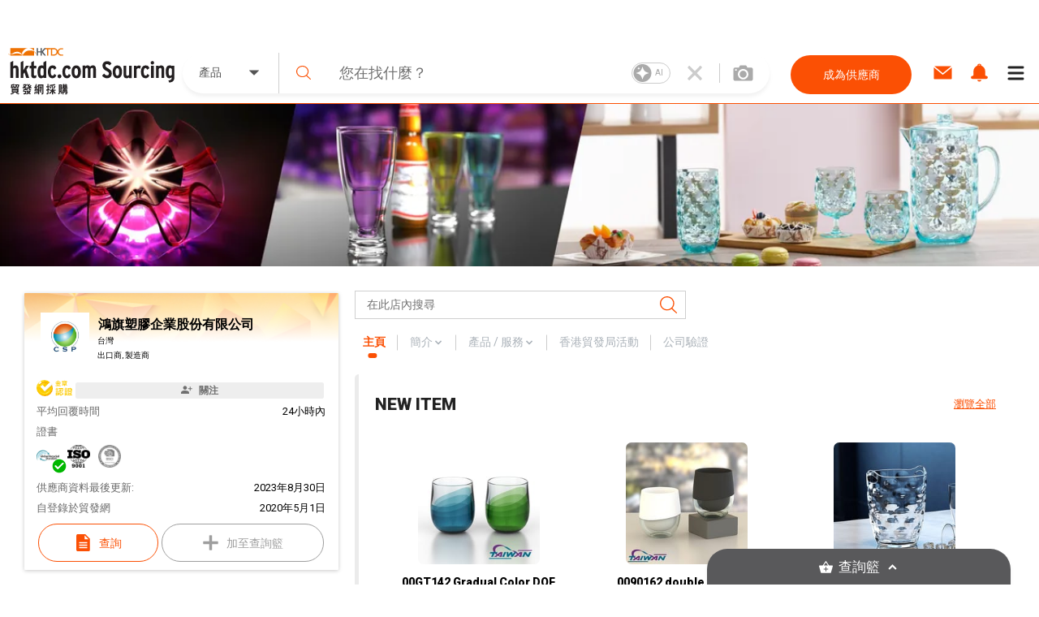

--- FILE ---
content_type: image/svg+xml
request_url: https://sourcing.hktdc.com/common-static/home-cat-browse/gifts.svg
body_size: 603
content:
<svg id="Group_6825" data-name="Group 6825" xmlns="http://www.w3.org/2000/svg" width="192.546" height="182.918" viewBox="0 0 192.546 182.918">
  <path id="redeem_FILL1_wght400_GRAD0_opsz48" d="M18.441,149.131v23.346H182.106V149.131Zm0,37.787a13.926,13.926,0,0,1-10.229-4.212A13.926,13.926,0,0,1,4,172.477V56.95A13.926,13.926,0,0,1,8.212,46.721a13.926,13.926,0,0,1,10.229-4.212H48.526A20.221,20.221,0,0,1,46.6,37.094a27.409,27.409,0,0,1-.722-5.9,26.221,26.221,0,0,1,7.943-19.255A25.942,25.942,0,0,1,72.835,4,26.3,26.3,0,0,1,86.554,7.731a28.766,28.766,0,0,1,9.868,9.507l4.092,6.258,3.851-6.258a29.776,29.776,0,0,1,9.868-9.627,24.817,24.817,0,0,1,13-3.61,26.715,26.715,0,0,1,19.5,7.822A26.108,26.108,0,0,1,154.668,31.2a23.825,23.825,0,0,1-.6,5.3,53.288,53.288,0,0,1-1.805,6.017h29.845A14.381,14.381,0,0,1,196.547,56.95V172.477a14.381,14.381,0,0,1-14.441,14.441Zm0-63.54H182.106V56.95h-59.93l19.977,27.678a6.333,6.333,0,0,1,1.083,5.175,9.85,9.85,0,0,1-2.768,4.934,7.017,7.017,0,0,1-5.415,1.564,6.217,6.217,0,0,1-4.693-3.009L100.273,51.414,69.947,93.293A6.948,6.948,0,0,1,65.013,96.3a5.652,5.652,0,0,1-4.934-1.564,7.046,7.046,0,0,1-2.768-4.693,7.953,7.953,0,0,1,1.324-5.415L78.371,56.95H18.441ZM73.076,43.953A12.737,12.737,0,0,0,85.832,31.2,12.764,12.764,0,0,0,64.05,22.171,12.294,12.294,0,0,0,60.32,31.2,12.737,12.737,0,0,0,73.076,43.953Zm54.154,0a12.581,12.581,0,0,0,9.266-3.731,12.294,12.294,0,0,0,3.731-9.026,12.294,12.294,0,0,0-3.731-9.026,12.581,12.581,0,0,0-9.266-3.731,12.019,12.019,0,0,0-8.785,3.731,12.3,12.3,0,0,0-3.731,9.026,12.3,12.3,0,0,0,3.731,9.026A12.019,12.019,0,0,0,127.23,43.953Z" transform="translate(-4 -4)" fill="#fb5004"/>
</svg>


--- FILE ---
content_type: image/svg+xml
request_url: https://sourcing.hktdc.com/common-static/home-cat-browse/industrial.svg
body_size: 521
content:
<svg id="Group_6828" data-name="Group 6828" xmlns="http://www.w3.org/2000/svg" width="234.902" height="226.083" viewBox="0 0 234.902 226.083">
  <path id="construction_FILL1_wght400_GRAD0_opsz48" d="M207.941,228.015l-71.562-71.24,18.292-18.291,71.562,71.561a12.408,12.408,0,0,1,0,17.971,12.786,12.786,0,0,1-18.292,0Zm-186.446,0a12.786,12.786,0,0,1,0-18.291l83.756-83.756L70.915,91.631l-.642.642a9.306,9.306,0,0,1-13.478,0l-7.381-7.381v27.277l-2.567,2.567a6.991,6.991,0,0,1-10.269,0L7.7,85.855a6.991,6.991,0,0,1,0-10.269l2.567-2.567h27.6L29.2,64.354a9.306,9.306,0,0,1,0-13.478l35.3-35.3A28.273,28.273,0,0,1,76.37,8.2,48.987,48.987,0,0,1,90.49,6.271,35.735,35.735,0,0,1,104.61,9a37.559,37.559,0,0,1,11.873,8.183L82.146,51.518l8.664,8.664a9.306,9.306,0,0,1,0,13.478l-.963.963L123.222,108l39.15-39.15a35.679,35.679,0,0,1-4.011-9.627,44.979,44.979,0,0,1-1.444-11.553q0-17.008,12.355-29.363T198.635,5.95a30.126,30.126,0,0,1,8.183.963,18.21,18.21,0,0,1,5.616,2.567L185.157,36.757l24.068,24.068L236.5,33.548a26.19,26.19,0,0,1,2.728,6.258,29.251,29.251,0,0,1,1.123,8.5q0,17.008-12.355,29.363T198.635,90.027a53.432,53.432,0,0,1-9.948-.8,34.113,34.113,0,0,1-7.7-2.407L39.466,228.336a11.759,11.759,0,0,1-8.985,3.69A12.919,12.919,0,0,1,21.5,228.015Z" transform="translate(-5.45 -5.95)" fill="#fb5004"/>
</svg>


--- FILE ---
content_type: image/svg+xml
request_url: https://sourcing.hktdc.com/static/images/logo.svg
body_size: 3222
content:
<?xml version="1.0" encoding="UTF-8"?>
<svg id="Layer_2" xmlns="http://www.w3.org/2000/svg" xmlns:xlink="http://www.w3.org/1999/xlink" version="1.1" viewBox="0 0 280.3 81.1">
  <!-- Generator: Adobe Illustrator 29.3.0, SVG Export Plug-In . SVG Version: 2.1.0 Build 146)  -->
  <defs>
    <style>
      .st0, .st1 {
        fill: #ee7203;
      }

      .st2 {
        fill: #231f20;
      }

      .st3 {
        fill: #fff;
      }

      .st1 {
        fill-rule: evenodd;
      }

      .st4 {
        fill: #4f565b;
      }
    </style>
  </defs>
  <g>
    <path class="st2" d="M13.1,51.8v-13.4c0-2.6-.3-3.4-2-3.4s-2.2.9-2.7,1.7v15H3.8v-26.3l4.6-2.3v9.4c1-1.1,2.4-1.8,3.8-1.8,4.4,0,5.5,2.7,5.5,7.5v13.5h-4.6Z"/>
    <path class="st2" d="M30.6,51.8l-3.1-9.5-1.8,3v6.4h-4.6v-26.3l4.6-2.3v12.9c0,1.1,0,1.8,0,2.9.5-1,1.1-2.2,1.6-2.9l2.9-4.9h5.1l-4.5,6.7,4.7,13.9h-4.8Z"/>
    <path class="st2" d="M47.3,51.3c-1,.5-2.2.9-3.5.9-3.3,0-5-1.8-5-6.3v-10.3h-2.6v-4.4h2.6v-5.7l4.6-2.3v8h4.2v4.4h-4.2v10.2c0,1.5.6,2,1.7,2s1.8-.3,2.7-1l-.6,4.5Z"/>
    <path class="st2" d="M59.6,51.8v-1.4c-1,1.1-2.5,1.8-4,1.8-3.8,0-6-3.5-6-10.7s1.9-10.8,6.4-10.8,2.7.6,3.6,1.6v-6.8l4.6-2.3v28.6h-4.6ZM59.6,36.8c-.6-.9-1.6-1.8-2.9-1.8s-2.3,1.5-2.3,6.3.5,6.6,2.4,6.6,2.3-.9,2.9-1.7v-9.3Z"/>
    <path class="st2" d="M77.5,37.9c-.7-1.7-1.5-2.8-2.9-2.8-2.1,0-2.9,2.5-2.9,6.3s.9,6.4,3.1,6.4,2.3-1.3,3-3l3.4,2.5c-1.2,2.9-3.3,4.9-6.4,4.9-4.6,0-7.8-3.7-7.8-10.7s3.3-10.8,7.7-10.8,5.3,1.6,6.6,4.7l-3.7,2.5Z"/>
    <path class="st2" d="M86.5,52.2c-1.8,0-3.3-1.5-3.3-3.3s1.5-3.3,3.3-3.3,3.3,1.5,3.3,3.3-1.5,3.3-3.3,3.3Z"/>
    <path class="st2" d="M101.9,37.9c-.7-1.7-1.5-2.8-2.9-2.8-2.1,0-2.9,2.5-2.9,6.3s.9,6.4,3.1,6.4,2.3-1.3,3-3l3.4,2.5c-1.2,2.9-3.3,4.9-6.4,4.9-4.6,0-7.8-3.7-7.8-10.7s3.3-10.8,7.7-10.8,5.3,1.6,6.6,4.7l-3.7,2.5Z"/>
    <path class="st2" d="M114.7,52.2c-4.6,0-7.8-3.7-7.8-10.7s3.2-10.8,7.9-10.8,7.8,3.8,7.8,10.7-3.2,10.8-7.8,10.8ZM114.7,35.2c-2.2,0-3.1,2.5-3.1,6.3s.9,6.4,3.1,6.4,3.1-2.8,3.1-6.3-.9-6.4-3.1-6.4Z"/>
    <path class="st2" d="M143.3,51.8v-13.4c0-2.6-.3-3.4-1.8-3.4s-2,.9-2.6,1.7v15h-4.6v-13.4c0-2.6-.3-3.4-1.8-3.4s-2,.9-2.6,1.7v15h-4.6v-20.6h4.6v1.4c1-1.1,2.4-1.8,3.7-1.8,2.5,0,3.8.9,4.5,2.3,1.1-1.2,2.5-2.3,4.5-2.3,4.4,0,5.3,2.7,5.3,7.5v13.5h-4.6Z"/>
    <path class="st2" d="M166.5,52.2c-3.7,0-6.3-2-8.2-4.3l3.3-3.6c1.6,2.1,3.4,3.1,5.1,3.1s3.1-1.1,3.1-3-1-2.8-4.2-4.5c-4.1-2.1-6.6-4.2-6.6-8.8s3.1-7.4,7.7-7.4,5.5,1.4,7.5,3.9l-3.3,3.3c-1.6-1.8-2.5-2.4-4.4-2.4s-2.6,1-2.6,2.4.9,2.7,3.9,4.3c4.7,2.6,6.8,4.4,6.8,9.1s-3.1,7.9-8.2,7.9Z"/>
    <path class="st2" d="M184,52.2c-4.6,0-7.8-3.7-7.8-10.7s3.2-10.8,7.9-10.8,7.8,3.8,7.8,10.7-3.2,10.8-7.8,10.8ZM184,35.2c-2.2,0-3.1,2.5-3.1,6.3s.9,6.4,3.1,6.4,3.1-2.8,3.1-6.3-.9-6.4-3.1-6.4Z"/>
    <path class="st2" d="M203.7,51.8v-1.4c-1,1.1-2.4,1.8-3.8,1.8-4.4,0-5.5-2.7-5.5-7.5v-13.5h4.6v13.4c0,2.6.3,3.4,2,3.4s2.2-.9,2.7-1.7v-15h4.6v20.6h-4.6Z"/>
    <path class="st2" d="M222.2,36.3c-.8-.6-1.6-1-2.7-1s-2.2.6-3,1.8v14.7h-4.6v-20.6h4.6v1.4c.8-.9,2.2-1.8,3.8-1.8s2.3.4,3.3,1.1l-1.3,4.5Z"/>
    <path class="st2" d="M234.2,37.9c-.7-1.7-1.5-2.8-2.9-2.8-2.1,0-2.9,2.5-2.9,6.3s.9,6.4,3.1,6.4,2.3-1.3,3-3l3.4,2.5c-1.2,2.9-3.3,4.9-6.4,4.9-4.6,0-7.8-3.7-7.8-10.7s3.3-10.8,7.7-10.8,5.3,1.6,6.6,4.7l-3.7,2.5Z"/>
    <path class="st2" d="M243,29.2c-1.6,0-2.9-1.3-2.9-2.9s1.3-2.9,2.9-2.9,2.9,1.3,2.9,2.9-1.3,2.9-2.9,2.9ZM240.7,51.8v-20.6h4.6v20.6h-4.6Z"/>
    <path class="st2" d="M258.4,51.8v-13.4c0-2.6-.3-3.4-2-3.4s-2.2.9-2.7,1.7v15h-4.6v-20.6h4.6v1.4c1-1.1,2.4-1.8,3.8-1.8,4.4,0,5.5,2.7,5.5,7.5v13.5h-4.6Z"/>
    <path class="st2" d="M271.3,59.4l-1.3-3.5c4.8-.9,5.5-1.8,5.5-5.5-1,1.1-2.5,1.8-4,1.8-3.8,0-6-3.5-6-10.7s1.9-10.8,6.4-10.8,2.7.6,3.6,1.6v-1.1h4.6v18.5c0,6.2-1.8,8.8-8.9,9.7ZM275.6,36.8c-.6-.9-1.6-1.8-2.9-1.8s-2.3,1.5-2.3,6.3.5,6.6,2.4,6.6,2.3-.9,2.9-1.7v-9.3Z"/>
  </g>
  <g>
    <rect class="st3" x="3.6" y="1.7" width="40.3" height="12.6"/>
    <path class="st0" d="M3.6,14.3v-1.7s-.5.1-1.3.1c-.8,0-1.8-.3-2.4-1.5,1.3.9,2.7,1,4.6,1,4.2,0,6.6-1.7,10.7-1.7,4.8,0,7.7,2.1,9.3,3.7H3.6Z"/>
    <path class="st0" d="M3.6,11.9V1.7h29.6c-5.3.7-8.4,4.6-10,8.9l1.6,2.4c2.9-4.2,5.6-7.4,12.4-7.4,4.3,0,10.1,1.7,10,7.1-.8-2-1.5-3.4-3.4-4.9v6.6h-18.8s-3.7-6.7-10-6.7c-4.6,0-8,4-11.4,4.3"/>
    <path class="st0" d="M43.9,1.7v4.8s-3.3-4.3-8.5-4.8h8.5Z"/>
    <polygon class="st0" points="72.2 1.7 72.2 3.7 67.7 3.7 67.7 14.3 65.6 14.3 65.6 3.7 61.8 3.7 63.3 1.7 72.2 1.7"/>
    <path class="st0" d="M88.6,3.8l-1.1.4c-.4.2-.8.4-1.1.7-.8.8-1.3,1.8-1.3,3.1s.4,2.3,1.2,3.2l.9.7c.3.2.7.3,1.2.4.5.1,1.1.2,2,.2h2.2v1.9h-2c-1.1,0-1.8,0-2.2,0-.4,0-.8-.2-1.3-.4-.8-.3-1.5-.8-2.1-1.4-1.2-1.2-1.9-2.8-1.9-4.4s.3-2.2.9-3.2c.6-1,1.4-1.7,2.4-2.3,1-.5,2.3-.8,4-.8h2.3v1.9h-2.1c-.8,0-1.4,0-1.8,0"/>
    <polygon class="st4" points="54.6 14.3 54.6 8.9 50.2 8.9 50.2 14.3 48.1 14.3 48.1 1.8 50.2 1.8 50.2 7 54.6 7 54.6 1.8 56.7 1.8 56.7 14.3 54.6 14.3"/>
    <path class="st1" d="M72.1,1.7h4.3c1.7,0,3,.2,4,.8,1,.5,1.8,1.3,2.4,2.3.6,1,.9,2.1.9,3.2s-.2,1.6-.5,2.4c-.3.8-.8,1.4-1.4,2-.6.6-1.3,1-2.1,1.3-.5.2-.9.3-1.3.4-.4,0-1.1,0-2.2,0h-4V1.7ZM74.2,3.7v8.7h2.1c.9,0,1.5,0,2-.2.5-.1.9-.3,1.2-.4l.9-.7c.8-.8,1.2-1.9,1.2-3.2s-.4-2.3-1.3-3.1c-.3-.3-.7-.5-1.1-.7-1-.5-1.8-.5-2.9-.5h-2Z"/>
    <polygon class="st4" points="55.9 8 61.1 1.8 63.6 1.7 58.7 7.9 63.8 14.3 61.2 14.3 55.9 8"/>
  </g>
  <g>
    <path class="st2" d="M10.5,77.1c-1.4.9-3.6,1.8-5.3,2.3-.3-.4-1-1.2-1.4-1.6,1.8-.3,3.8-.9,4.9-1.5l1.8.9ZM15,64.3c-.3,2-1.1,3.5-3.4,4.3-.1-.3-.3-.6-.5-1l-1.4.6c0-.3-.2-.6-.3-.9-3.3,1-3.9,1.2-4.3,1.4-.1-.5-.5-1.2-.8-1.5.3-.2.7-.7.7-1.5v-3c1.7-.2,3.7-.5,5-1l.8,1.7c-1.1.3-2.5.6-3.9.7v2l1.7-.4c-.2-.4-.4-.7-.6-1l1.5-.6c.6.8,1.1,1.8,1.5,2.6,1.4-.6,2-1.4,2.2-2.6h-1.9v-1.7h7.2s0,.5,0,.7c-.2,2.6-.3,3.8-.7,4.3-.3.4-.7.5-1.1.6-.4,0-1.1,0-1.8,0,0-.6-.2-1.3-.5-1.8.6,0,1.1,0,1.3,0s.4,0,.5-.2c.2-.2.3-.7.4-2h-1.6ZM14.4,76.2c1.6.6,3.5,1.3,4.5,1.9l-1.6,1.2c-1-.5-2.7-1.4-4.3-2l1.2-1.1H6v-7.6h11.3v7.6h-2.8ZM7.9,70.7h7.3v-.8h-7.3v.8ZM7.9,72.8h7.3v-.8h-7.3v.8ZM7.9,74.9h7.3v-.8h-7.3v.8Z"/>
    <path class="st2" d="M39.3,64.9c-.6.6-1.4,1.2-2,1.7.7.4,1.6.8,2.4,1-.4.4-.9,1.2-1.2,1.8-.7-.2-1.3-.5-1.9-.9v1.6c0,.5,0,.6.3.6h.8c.2,0,.6,0,.9,0,0,.5,0,1.1.1,1.5-.2,0-.6.1-1,.1h-1c-1.4,0-1.7-.6-1.7-2.2v-1.1h-1.6c0,1.3-.5,2.7-1.9,3.7-.2-.3-.7-.9-1-1.2v.6h-3.3c0,.4-.1.9-.2,1.3h3.5s0,.5,0,.8c-.2,2.5-.4,3.8-.8,4.2-.4.4-.8.6-1.3.6-.5,0-1.3,0-2.2,0,0-.6-.3-1.4-.6-1.9.8,0,1.7,0,2,0s.5,0,.6-.2c.2-.2.4-.8.5-2.1h-3.5c.2-1.2.5-3.1.7-4.6h3v-1.3h-2.4v-.3c-.5.3-1,.5-1.5.7-.2-.5-.7-1.2-1.1-1.6,1-.3,2-.8,2.8-1.4-.5-.4-1.1-.8-1.6-1.1l1.1-1.2c.6.3,1.3.8,1.8,1.2.4-.4.7-.8,1-1.2h-3.3v-1.7h4.7c0,0,1.2.6,1.2.6-.7,1.8-1.8,3.3-3.2,4.4h2.2v3.7c1-.8,1.2-1.7,1.2-2.5v-1.3h3.2c-1.5-1.3-2.6-3-3.4-5l1.6-.5c.3.6.6,1.2,1,1.8.6-.5,1.2-1.2,1.6-1.7l1.4,1.1c-.7.6-1.4,1.3-2.1,1.8.3.3.6.6.9.8.6-.6,1.4-1.4,1.9-2l1.4,1.1ZM38,73.2c-.4,1.4-1,2.5-1.9,3.3.8.5,1.4.9,2,1.3l-1,1.5c-.6-.5-1.4-1-2.3-1.6-1.1.7-2.4,1.3-3.8,1.6-.2-.5-.5-1.2-.8-1.6,1.1-.2,2.1-.6,3-1-.8-.5-1.6-1-2.3-1.4l.7-.9h-.4v-1.5h5.8c0,0,1.1.4,1.1.4ZM32.4,74.3c.7.4,1.5.8,2.2,1.3.4-.4.8-.8,1.1-1.3h-3.3Z"/>
    <path class="st2" d="M46.1,74.4c-.1,1.6-.4,3.4-.7,4.6-.3-.2-1-.5-1.4-.5.4-1.1.6-2.8.7-4.3l1.4.3ZM59.4,77.1c0,1-.2,1.5-.7,1.8s-1.3.4-2.3.4c0-.5-.3-1.4-.5-1.9.6,0,1.2,0,1.4,0,.2,0,.3,0,.3-.3v-12.6h-5.4v14.8h-1.8v-6.6l-1.3.6c0-.2-.1-.5-.2-.8-3.3.6-3.9.8-4.2,1,0-.4-.4-1.3-.6-1.8.4-.1.8-.6,1.3-1.3.2-.3.6-.9,1.1-1.7-1.3.2-1.7.3-1.9.4-.1-.4-.4-1.3-.6-1.8.3,0,.6-.5.9-1,.3-.5,1.3-2.6,1.9-4.6l1.6.7c-.6,1.6-1.4,3.2-2.2,4.6h1.2c.4-.9.8-1.8,1.2-2.7l1.4,1.1c-.9,2-2.2,4.1-3.4,5.8l1.8-.3c-.1-.5-.3-.9-.4-1.3l1.3-.5c.4,1.1.8,2.5,1.1,3.3v-10h9v14.5ZM47.8,74c.2,1.2.4,2.8.4,3.9l-1.4.4c0-1.1-.2-2.7-.4-3.9l1.3-.4ZM49.5,73.4c.4,1.1.8,2.6,1,3.5l-1.3.6c-.2-1-.5-2.5-.9-3.6l1.2-.5ZM56.2,74.3c.3,0,.7,0,1-.1,0,.4,0,1.1.1,1.5-.2.1-.7.1-1,.1h-1.4c-1.4,0-1.7-.6-1.7-2.1v-1.1h-.5v-1.7h1.7c-.1-.4-.3-.9-.4-1.2l1-.4h-2.4v-1.7h.9c0-.7-.3-1.7-.6-2.4l1.1-.4c.3.8.6,1.8.7,2.5l-1,.4h1.5c.2-.8.5-2,.6-2.8l1.3.4c-.2.8-.5,1.7-.7,2.4h.9v1.7h-2c.2.4.4,1,.5,1.3l-.7.3h2.1v1.7h-2.5v1.1c0,.4,0,.6.3.6h1.2Z"/>
    <path class="st2" d="M69.6,71.6c-.5.2-1.1.4-1.6.5v4.7c0,1-.2,1.6-.7,2-.5.4-1.2.4-2.3.4,0-.5-.3-1.5-.5-2.1.6,0,1.2,0,1.4,0,.2,0,.3,0,.3-.3v-4.1c-.6.2-1.1.4-1.6.5l-.4-2.1c.6-.1,1.3-.3,2-.5v-3.2h-1.8v-2h1.8v-3.5h1.8v3.5h1.5v2h-1.5v2.7l1.4-.4.3,2ZM76.7,73c.9,1.5,2.2,2.9,3.6,3.7-.4.4-1,1.2-1.3,1.7-1.2-.8-2.3-2.2-3.2-3.7v4.4h-1.9v-4.5c-1,1.6-2.3,3-3.7,3.9-.3-.5-.9-1.3-1.3-1.7,1.5-.8,3-2.2,4-3.7h-2.9v-1.9h4v-1.9h1.9v1.9h4.1v1.9h-3.1ZM79.5,63.7c-2.6.8-6.2,1.3-9.3,1.4,0-.5-.3-1.3-.5-1.8,3-.2,6.4-.7,8.5-1.4l1.3,1.7ZM70.9,69.5c-.1-.9-.6-2.4-1-3.6l1.6-.5c.5,1.1,1,2.6,1.1,3.5l-1.7.5ZM73.8,68.8c0-.9-.3-2.3-.7-3.5l1.7-.4c.4,1.1.7,2.5.8,3.4l-1.8.4ZM76.1,69.2c.7-1.2,1.5-3.1,1.9-4.5l1.9.8c-.7,1.6-1.6,3.3-2.3,4.4l-1.6-.7Z"/>
    <path class="st2" d="M87.8,75.1c-.4,1.6-1.2,3.2-2,4.2-.3-.3-1.1-.8-1.5-1.1.8-.9,1.4-2.2,1.7-3.5l1.8.4ZM90.4,74.6h-5.1v-12.1h5.1v12.1ZM88.7,64.2h-1.7v1.7h1.7v-1.7ZM88.7,67.6h-1.7v1.7h1.7v-1.7ZM88.7,71h-1.7v1.8h1.7v-1.8ZM89.5,74.7c.6.9,1.2,2.2,1.4,3l-1.6.8c-.2-.9-.8-2.2-1.4-3.2l1.5-.7ZM100.2,76.3h-.8v1c0,.9-.2,1.4-.7,1.7-.6.3-1.3.3-2.4.3,0-.5-.3-1.3-.5-1.8.7,0,1.4,0,1.6,0s.3,0,.3-.3v-1h-4.3v3h-1.8v-3h-.9v-1.6h.9v-4.7h3v-.7h-3.9v-1.6h2.1v-.7h-1.4v-1.5h1.4v-.7h-1.8v-1.6h1.8v-1.4h1.8v1.4h1.7v-1.4h1.8v1.4h1.8v1.6h-1.8v.7h1.6v1.5h-1.6v.7h2.1v1.6h-3.9v.7h3.1v4.7h.8v1.6ZM93.3,71.6v.9h1.3v-.9h-1.3ZM93.3,74.7h1.3v-.9h-1.3v.9ZM94.6,65.5h1.7v-.7h-1.7v.7ZM94.6,67.7h1.7v-.7h-1.7v.7ZM96.3,71.6v.9h1.3v-.9h-1.3ZM97.6,74.7v-.9h-1.3v.9h1.3Z"/>
  </g>
</svg>

--- FILE ---
content_type: image/svg+xml
request_url: https://sourcing.hktdc.com/static/images/sri/verified_l_gold_tc.svg
body_size: 2063
content:
<svg id="圖層_1" data-name="圖層 1"
	xmlns="http://www.w3.org/2000/svg"
	xmlns:xlink="http://www.w3.org/1999/xlink" viewBox="0 0 80.5 36.79">
	<defs>
		<style>.cls-1{fill:none;}.cls-2{fill:#f59e03;}.cls-3{fill:#fcca01;}.cls-4{clip-path:url(#clip-path);}.cls-11,.cls-5{fill:#fffa65;}.cls-5{opacity:0.3;}.cls-12,.cls-5,.cls-6,.cls-8{isolation:isolate;}.cls-10,.cls-6{fill:#fff;}.cls-6{opacity:0.9;}.cls-7{fill:#ffde27;}.cls-8{fill:#010101;opacity:0.05;}.cls-9{fill:#e6e5e3;}</style>
		<clipPath id="clip-path" transform="translate(0 -0.05)">
			<path class="cls-1" d="M5.1,5.5a17.53,17.53,0,0,1,24.8,0h0a17.53,17.53,0,0,1,0,24.8h0a17.53,17.53,0,0,1-24.8,0h0a17.62,17.62,0,0,1,0-24.8Z"/>
		</clipPath>
	</defs>
	<g id="Group_2375" data-name="Group 2375">
		<path id="Path_794-2-2" data-name="Path 794-2-2" class="cls-2" d="M6.5,6.9a17.53,17.53,0,0,1,24.8,0h0a17.62,17.62,0,0,1,0,24.8h0a17.53,17.53,0,0,1-24.8,0h0a17.53,17.53,0,0,1,0-24.8Z" transform="translate(0 -0.05)"/>
		<path id="Path_794-2-3" data-name="Path 794-2-3" class="cls-3" d="M5.1,5.5a17.53,17.53,0,0,1,24.8,0h0a17.53,17.53,0,0,1,0,24.8h0a17.53,17.53,0,0,1-24.8,0h0a17.62,17.62,0,0,1,0-24.8Z" transform="translate(0 -0.05)"/>
		<g class="cls-4">
			<path class="cls-5" d="M15.2.3l.3.3a13.81,13.81,0,0,1,2,5.9c.1,4.3-4.3,9.9-10.1,10.1-2.3.1-6.4-.6-7.1-3C-1.3,8.6,12.7-1.7,15.2.3Z" transform="translate(0 -0.05)"/>
			<ellipse class="cls-6" cx="7.6" cy="6.03" rx="3.6" ry="2.9" transform="translate(-2.09 5.44) rotate(-35.24)"/>
			<path class="cls-2" d="M8.3,10.4h0a13.28,13.28,0,0,1,18.8,0h0A13.44,13.44,0,0,1,31,19,13.4,13.4,0,0,0,27.1,8.8h0a13.28,13.28,0,0,0-18.8,0h0A13.26,13.26,0,0,0,4.4,19,13.22,13.22,0,0,1,8.3,10.4Z" transform="translate(0 -0.05)"/>
			<path class="cls-7" d="M27.2,26.2h0a13.28,13.28,0,0,1-18.8,0h0a13.44,13.44,0,0,1-3.9-8.6A13.4,13.4,0,0,0,8.4,27.8h0a13.28,13.28,0,0,0,18.8,0h0a13.4,13.4,0,0,0,3.9-10.2A14,14,0,0,1,27.2,26.2Z" transform="translate(0 -0.05)"/>
		</g>
	</g>
	<path id="Path_795" data-name="Path 795" class="cls-8" d="M33.8,9.6l1.8,5.8L19.4,25.6l-3.2-5.1Z" transform="translate(0 -0.05)"/>
	<g id="Group_2376" data-name="Group 2376">
		<path id="verification-check" class="cls-9" d="M31.4,6.2l-11.6,11a.63.63,0,0,1-.9,0h0l-4.1-4.3a.75.75,0,0,0-.9,0c-1.2,1-2.4,2.1-3.6,3.1a.63.63,0,0,0-.1.9h0l8.1,8.9a.63.63,0,0,0,.9,0h0l16.1-15a.75.75,0,0,0,0-.9L32.2,6.3c-.1-.3-.4-.4-.8-.1Z" transform="translate(0 -0.05)"/>
		<path id="verification-check-2" class="cls-10" d="M30.3,5,18.8,16a.63.63,0,0,1-.9,0h0l-4.1-4.3a.75.75,0,0,0-.9,0c-1.2,1-2.4,2.1-3.6,3.1a.77.77,0,0,0-.1,1h0l8.1,8.9a.63.63,0,0,0,.9,0h0l16.1-15a.75.75,0,0,0,0-.9L31.2,5.2a.58.58,0,0,0-.9-.2Z" transform="translate(0 -0.05)"/>
		<path id="verification-check-2-2" class="cls-10" d="M18.2,24.6" transform="translate(0 -0.05)"/>
		<path id="verification-check-2-3" class="cls-10" d="M9.3,15.7" transform="translate(0 -0.05)"/>
	</g>
	<path class="cls-11" d="M17.7,30.1" transform="translate(0 -0.05)"/>
	<path class="cls-11" d="M22.1,29.4a30.13,30.13,0,0,0,3.1-1.6,15.58,15.58,0,0,0,2-1.6s.8-.9,1.1-1.3a.48.48,0,0,1,.7,0,.35.35,0,0,1,.1.5,11.17,11.17,0,0,1-1.9,2.4h0a11.15,11.15,0,0,1-4.4,3l-.6.2a1,1,0,0,1-.7-.4.75.75,0,0,1-.1-.8C21.5,29.5,22,29.5,22.1,29.4Z" transform="translate(0 -0.05)"/>
	<g id="Group_2481" data-name="Group 2481">
		<g class="cls-12">
			<path class="cls-3" d="M54.6,5.63,54,6.73a20,20,0,0,1-2.1-1v.8H49v1.4h4.7v1.2H49v3.3h5.1v1.2H42.8v-1.2h5V9.13H43.2V7.93h4.6V6.53H44.9v-.8c-.5.3-1.2.6-1.9,1l-.8-1.1C45,4.33,47,3,48.1,1.53l1.3.4c0,.1-.1.2-.2.3A18,18,0,0,0,54.6,5.63Zm-7.8,6-1.2.4A16.51,16.51,0,0,0,44,9.83l1.2-.5A7.4,7.4,0,0,1,46.8,11.63Zm4.5-6.4A14.57,14.57,0,0,1,48.4,3a16,16,0,0,1-2.8,2.2Zm1.5,4.6A14,14,0,0,1,51.3,12l-1.2-.5a19.08,19.08,0,0,0,1.5-2.1Z" transform="translate(0 -0.05)"/>
			<path class="cls-3" d="M68.5,12.13H63v1.6H61.8v-1.6H56.3v-1h5.5v-.7H57.6V6.13h9.6v4.3H63v.7h5.5Zm0-6.7H56.3v-1h3.1l-.5-1h-2v-1h4.8a1.33,1.33,0,0,0-.5-.6l1.3-.4a2.36,2.36,0,0,1,.6.9H68v1H66c0,.1-.3.4-.6,1h3.1v1.1ZM66,7.73V7H58.8v.7Zm0,1.7v-.7H58.8v.7Zm-1.4-6H60.2l.5,1h3.2A4.62,4.62,0,0,0,64.6,3.43Z" transform="translate(0 -0.05)"/>
		</g>
		<g class="cls-12">
			<path class="cls-3" d="M48.8,21.33H42.6v-1.6H45a5.91,5.91,0,0,0-.6-1.4l1.7-.5a11.92,11.92,0,0,1,.8,2h1.9v1.5Zm-.3,3H43.1v-1.6h5.4Zm0,2.9H43.1v-1.6h5.4Zm0,7.9H46.8v-.9h-2v1.2H43.1v-6.9h5.4v6.6Zm-1.7-2.5v-2.4h-2v2.4Zm4.6-3.8a25.41,25.41,0,0,1-1.1,5.5l-1.5-.9a32.1,32.1,0,0,0,.9-5Zm8.1-10.4c0,1.4-.1,2.8-.1,4.2a21.35,21.35,0,0,1-.2,2.5c0,.3-.2.5-.4.8a1.13,1.13,0,0,1-.8.5,5.67,5.67,0,0,1-1.6.2h-.8L54.9,25h2c.3,0,.5-.2.7-.6a17.54,17.54,0,0,0,.2-4.2h-2a7.8,7.8,0,0,1-5.7,7.3l-1-1.4a8.94,8.94,0,0,0,3.3-1.9,11.09,11.09,0,0,0-2.3-1.9l1.1-1.2a11.79,11.79,0,0,1,2.1,1.8,7.13,7.13,0,0,0,.7-2.6H49.6v-1.7h9.9Zm-1.9,13a6.87,6.87,0,0,1-.3,2.2,2.42,2.42,0,0,1-.8,1.3,3.16,3.16,0,0,1-1.9.4,6.22,6.22,0,0,1-1.6-.1,1.79,1.79,0,0,1-.7-.5,1.4,1.4,0,0,1-.3-.9v-5.1h1.7v4.5c0,.1.1.2.2.3s.4.1.9.1a1.72,1.72,0,0,0,.8-.1c.2-.1.2-.4.3-.8A8.12,8.12,0,0,0,56,31ZM56.5,29l-1.3,1a15.23,15.23,0,0,0-2.6-2.5l1.2-1.1A9.58,9.58,0,0,1,56.5,29Zm3.8,4-1.6.7a31.1,31.1,0,0,0-1.6-4.9l1.5-.7A21.67,21.67,0,0,1,60.3,33Z" transform="translate(0 -0.05)"/>
			<path class="cls-3" d="M69,21.23H62.8v-1.6h2.4c-.1-.2-.4-.7-.8-1.5l1.9-.5c.2.5.5,1.1.9,2h1.7v1.6Zm-.6,13.7H66.7V34H65v1.3H63.3v-6.9h5.2v6.5Zm0-10.7H63.2v-1.7h5.2Zm.1,2.9H63.3v-1.7h5.2Zm-1.8,5.3V30H65v2.4Zm13.8-7.7-.9,1.4A10.36,10.36,0,0,1,77.3,24v1.1H71.9v-1a12.61,12.61,0,0,1-2,2l-1.1-1.3A16.6,16.6,0,0,0,70.7,23a17.38,17.38,0,0,0-1.5-1.3l1.2-1.1a7.57,7.57,0,0,1,1.3,1,5.39,5.39,0,0,0,.8-1.7H69.8v-1.5h4.4V20a18.24,18.24,0,0,1-1.8,3.7H77a11.28,11.28,0,0,1-2.2-5.4l1.5-.3a4.4,4.4,0,0,0,.2,1c.5-.3.9-.7,1.2-.9l1.1,1.1a9.62,9.62,0,0,1-1.7,1.3,4.88,4.88,0,0,1,.3.7,8.19,8.19,0,0,0,2-1.4L80.5,21a9.61,9.61,0,0,1-2.2,1.6A6.27,6.27,0,0,0,80.5,24.73ZM80,35.13H69.1v-1.6h2.7a10.66,10.66,0,0,0-.7-1.9l1.3-.7h-2v-4.7h8.3v4.7H76.4l1.4.8a18.88,18.88,0,0,1-.6,1.8H80Zm-3.1-5.8v-1.6H72v1.6Zm-.8,1.6H72.7a19.85,19.85,0,0,1,.9,2.6h1.6A16.14,16.14,0,0,0,76.1,30.93Z" transform="translate(0 -0.05)"/>
		</g>
	</g>
</svg>